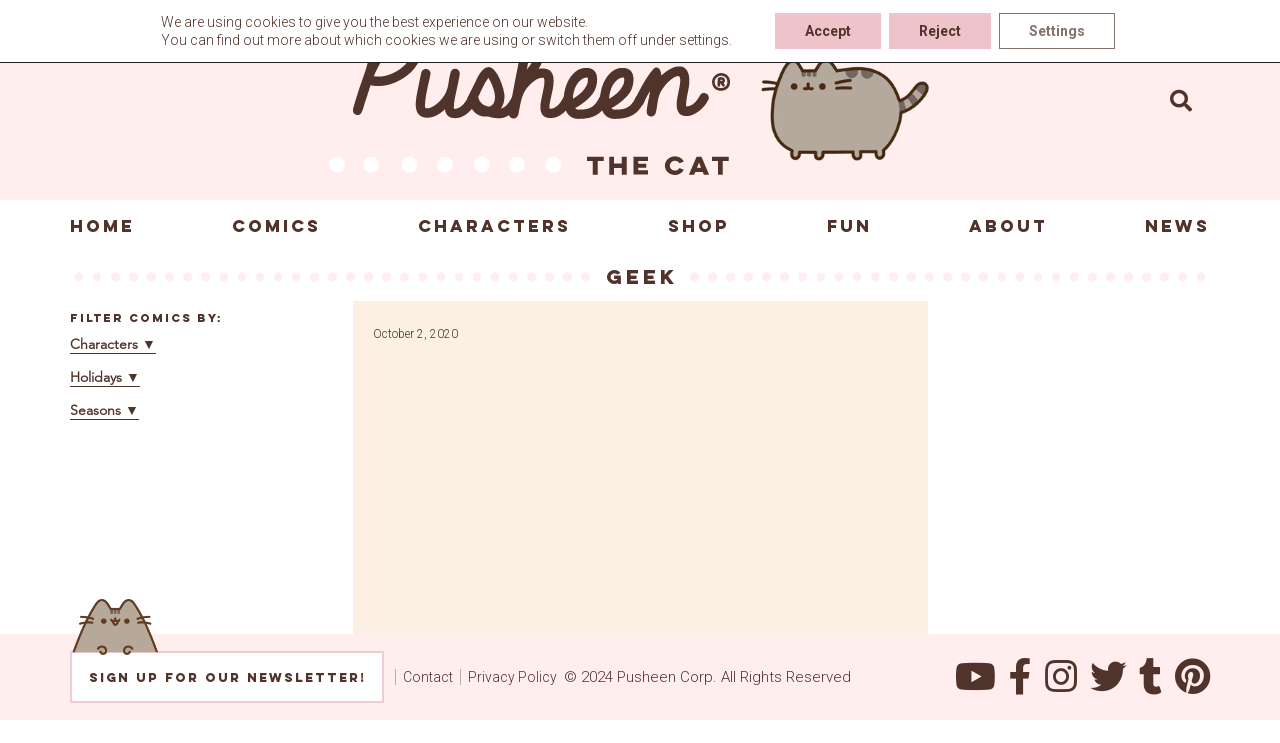

--- FILE ---
content_type: text/html; charset=UTF-8
request_url: https://pusheen.com/tag/geek/
body_size: 14397
content:
<!doctype html>
<html lang="en-US" class="no-js">
  <head>

<!-- IF GTM IS INSTALLED HIDE THIS -->
<!-- Global site tag (gtag.js) - Google Analytics -->
<!--<script async src="https://www.googletagmanager.com/gtag/js?id=UA-27487976-1"></script>
<script>
  window.dataLayer = window.dataLayer || [];
  function gtag(){dataLayer.push(arguments);}
  gtag('js', new Date());
  gtag('set', 'linker', {'domains': ['shop.pusheen.com']});

  gtag('config', 'UA-27487976-1');
</script>
-->

	  
	<meta name="google-site-verification" content="ei3lyeIf2Qssrtziu43AlZfADbUVowg2WEVOjrT-ebA" />  
    <meta charset="UTF-8">
    <title>Pusheen :   geek</title>

    <link href="//fonts.googleapis.com/css?family=Roboto:300,400,700,800,900" rel="stylesheet">
    <link href="//www.google-analytics.com" rel="dns-prefetch">
    <meta http-equiv="X-UA-Compatible" content="IE=edge,chrome=1">
    <meta name="viewport" content="width=device-width, initial-scale=1.0">
    <meta name="description" content="">
    <meta name='robots' content='max-image-preview:large' />

<!-- Google Tag Manager for WordPress by gtm4wp.com -->
<script data-cfasync="false" data-pagespeed-no-defer>
	var gtm4wp_datalayer_name = "dataLayer";
	var dataLayer = dataLayer || [];
</script>
<!-- End Google Tag Manager for WordPress by gtm4wp.com --><link rel='dns-prefetch' href='//static.addtoany.com' />
<link rel='dns-prefetch' href='//player.vimeo.com' />
<link rel='dns-prefetch' href='//use.fontawesome.com' />
<script type="text/javascript">
window._wpemojiSettings = {"baseUrl":"https:\/\/s.w.org\/images\/core\/emoji\/14.0.0\/72x72\/","ext":".png","svgUrl":"https:\/\/s.w.org\/images\/core\/emoji\/14.0.0\/svg\/","svgExt":".svg","source":{"concatemoji":"https:\/\/pusheen.com\/wp-includes\/js\/wp-emoji-release.min.js?ver=6.2.8"}};
/*! This file is auto-generated */
!function(e,a,t){var n,r,o,i=a.createElement("canvas"),p=i.getContext&&i.getContext("2d");function s(e,t){p.clearRect(0,0,i.width,i.height),p.fillText(e,0,0);e=i.toDataURL();return p.clearRect(0,0,i.width,i.height),p.fillText(t,0,0),e===i.toDataURL()}function c(e){var t=a.createElement("script");t.src=e,t.defer=t.type="text/javascript",a.getElementsByTagName("head")[0].appendChild(t)}for(o=Array("flag","emoji"),t.supports={everything:!0,everythingExceptFlag:!0},r=0;r<o.length;r++)t.supports[o[r]]=function(e){if(p&&p.fillText)switch(p.textBaseline="top",p.font="600 32px Arial",e){case"flag":return s("\ud83c\udff3\ufe0f\u200d\u26a7\ufe0f","\ud83c\udff3\ufe0f\u200b\u26a7\ufe0f")?!1:!s("\ud83c\uddfa\ud83c\uddf3","\ud83c\uddfa\u200b\ud83c\uddf3")&&!s("\ud83c\udff4\udb40\udc67\udb40\udc62\udb40\udc65\udb40\udc6e\udb40\udc67\udb40\udc7f","\ud83c\udff4\u200b\udb40\udc67\u200b\udb40\udc62\u200b\udb40\udc65\u200b\udb40\udc6e\u200b\udb40\udc67\u200b\udb40\udc7f");case"emoji":return!s("\ud83e\udef1\ud83c\udffb\u200d\ud83e\udef2\ud83c\udfff","\ud83e\udef1\ud83c\udffb\u200b\ud83e\udef2\ud83c\udfff")}return!1}(o[r]),t.supports.everything=t.supports.everything&&t.supports[o[r]],"flag"!==o[r]&&(t.supports.everythingExceptFlag=t.supports.everythingExceptFlag&&t.supports[o[r]]);t.supports.everythingExceptFlag=t.supports.everythingExceptFlag&&!t.supports.flag,t.DOMReady=!1,t.readyCallback=function(){t.DOMReady=!0},t.supports.everything||(n=function(){t.readyCallback()},a.addEventListener?(a.addEventListener("DOMContentLoaded",n,!1),e.addEventListener("load",n,!1)):(e.attachEvent("onload",n),a.attachEvent("onreadystatechange",function(){"complete"===a.readyState&&t.readyCallback()})),(e=t.source||{}).concatemoji?c(e.concatemoji):e.wpemoji&&e.twemoji&&(c(e.twemoji),c(e.wpemoji)))}(window,document,window._wpemojiSettings);
</script>
<style type="text/css">
img.wp-smiley,
img.emoji {
	display: inline !important;
	border: none !important;
	box-shadow: none !important;
	height: 1em !important;
	width: 1em !important;
	margin: 0 0.07em !important;
	vertical-align: -0.1em !important;
	background: none !important;
	padding: 0 !important;
}
</style>
	<link rel='stylesheet' id='wp-block-library-css' href='https://pusheen.com/wp-includes/css/dist/block-library/style.min.css?ver=6.2.8' media='all' />
<link rel='stylesheet' id='embedpress_blocks-cgb-style-css-css' href='https://pusheen.com/wp-content/plugins/embedpress/Gutenberg/dist/blocks.style.build.css?ver=1715093948' media='all' />
<link rel='stylesheet' id='classic-theme-styles-css' href='https://pusheen.com/wp-includes/css/classic-themes.min.css?ver=6.2.8' media='all' />
<style id='global-styles-inline-css' type='text/css'>
body{--wp--preset--color--black: #000000;--wp--preset--color--cyan-bluish-gray: #abb8c3;--wp--preset--color--white: #ffffff;--wp--preset--color--pale-pink: #f78da7;--wp--preset--color--vivid-red: #cf2e2e;--wp--preset--color--luminous-vivid-orange: #ff6900;--wp--preset--color--luminous-vivid-amber: #fcb900;--wp--preset--color--light-green-cyan: #7bdcb5;--wp--preset--color--vivid-green-cyan: #00d084;--wp--preset--color--pale-cyan-blue: #8ed1fc;--wp--preset--color--vivid-cyan-blue: #0693e3;--wp--preset--color--vivid-purple: #9b51e0;--wp--preset--gradient--vivid-cyan-blue-to-vivid-purple: linear-gradient(135deg,rgba(6,147,227,1) 0%,rgb(155,81,224) 100%);--wp--preset--gradient--light-green-cyan-to-vivid-green-cyan: linear-gradient(135deg,rgb(122,220,180) 0%,rgb(0,208,130) 100%);--wp--preset--gradient--luminous-vivid-amber-to-luminous-vivid-orange: linear-gradient(135deg,rgba(252,185,0,1) 0%,rgba(255,105,0,1) 100%);--wp--preset--gradient--luminous-vivid-orange-to-vivid-red: linear-gradient(135deg,rgba(255,105,0,1) 0%,rgb(207,46,46) 100%);--wp--preset--gradient--very-light-gray-to-cyan-bluish-gray: linear-gradient(135deg,rgb(238,238,238) 0%,rgb(169,184,195) 100%);--wp--preset--gradient--cool-to-warm-spectrum: linear-gradient(135deg,rgb(74,234,220) 0%,rgb(151,120,209) 20%,rgb(207,42,186) 40%,rgb(238,44,130) 60%,rgb(251,105,98) 80%,rgb(254,248,76) 100%);--wp--preset--gradient--blush-light-purple: linear-gradient(135deg,rgb(255,206,236) 0%,rgb(152,150,240) 100%);--wp--preset--gradient--blush-bordeaux: linear-gradient(135deg,rgb(254,205,165) 0%,rgb(254,45,45) 50%,rgb(107,0,62) 100%);--wp--preset--gradient--luminous-dusk: linear-gradient(135deg,rgb(255,203,112) 0%,rgb(199,81,192) 50%,rgb(65,88,208) 100%);--wp--preset--gradient--pale-ocean: linear-gradient(135deg,rgb(255,245,203) 0%,rgb(182,227,212) 50%,rgb(51,167,181) 100%);--wp--preset--gradient--electric-grass: linear-gradient(135deg,rgb(202,248,128) 0%,rgb(113,206,126) 100%);--wp--preset--gradient--midnight: linear-gradient(135deg,rgb(2,3,129) 0%,rgb(40,116,252) 100%);--wp--preset--duotone--dark-grayscale: url('#wp-duotone-dark-grayscale');--wp--preset--duotone--grayscale: url('#wp-duotone-grayscale');--wp--preset--duotone--purple-yellow: url('#wp-duotone-purple-yellow');--wp--preset--duotone--blue-red: url('#wp-duotone-blue-red');--wp--preset--duotone--midnight: url('#wp-duotone-midnight');--wp--preset--duotone--magenta-yellow: url('#wp-duotone-magenta-yellow');--wp--preset--duotone--purple-green: url('#wp-duotone-purple-green');--wp--preset--duotone--blue-orange: url('#wp-duotone-blue-orange');--wp--preset--font-size--small: 13px;--wp--preset--font-size--medium: 20px;--wp--preset--font-size--large: 36px;--wp--preset--font-size--x-large: 42px;--wp--preset--spacing--20: 0.44rem;--wp--preset--spacing--30: 0.67rem;--wp--preset--spacing--40: 1rem;--wp--preset--spacing--50: 1.5rem;--wp--preset--spacing--60: 2.25rem;--wp--preset--spacing--70: 3.38rem;--wp--preset--spacing--80: 5.06rem;--wp--preset--shadow--natural: 6px 6px 9px rgba(0, 0, 0, 0.2);--wp--preset--shadow--deep: 12px 12px 50px rgba(0, 0, 0, 0.4);--wp--preset--shadow--sharp: 6px 6px 0px rgba(0, 0, 0, 0.2);--wp--preset--shadow--outlined: 6px 6px 0px -3px rgba(255, 255, 255, 1), 6px 6px rgba(0, 0, 0, 1);--wp--preset--shadow--crisp: 6px 6px 0px rgba(0, 0, 0, 1);}:where(.is-layout-flex){gap: 0.5em;}body .is-layout-flow > .alignleft{float: left;margin-inline-start: 0;margin-inline-end: 2em;}body .is-layout-flow > .alignright{float: right;margin-inline-start: 2em;margin-inline-end: 0;}body .is-layout-flow > .aligncenter{margin-left: auto !important;margin-right: auto !important;}body .is-layout-constrained > .alignleft{float: left;margin-inline-start: 0;margin-inline-end: 2em;}body .is-layout-constrained > .alignright{float: right;margin-inline-start: 2em;margin-inline-end: 0;}body .is-layout-constrained > .aligncenter{margin-left: auto !important;margin-right: auto !important;}body .is-layout-constrained > :where(:not(.alignleft):not(.alignright):not(.alignfull)){max-width: var(--wp--style--global--content-size);margin-left: auto !important;margin-right: auto !important;}body .is-layout-constrained > .alignwide{max-width: var(--wp--style--global--wide-size);}body .is-layout-flex{display: flex;}body .is-layout-flex{flex-wrap: wrap;align-items: center;}body .is-layout-flex > *{margin: 0;}:where(.wp-block-columns.is-layout-flex){gap: 2em;}.has-black-color{color: var(--wp--preset--color--black) !important;}.has-cyan-bluish-gray-color{color: var(--wp--preset--color--cyan-bluish-gray) !important;}.has-white-color{color: var(--wp--preset--color--white) !important;}.has-pale-pink-color{color: var(--wp--preset--color--pale-pink) !important;}.has-vivid-red-color{color: var(--wp--preset--color--vivid-red) !important;}.has-luminous-vivid-orange-color{color: var(--wp--preset--color--luminous-vivid-orange) !important;}.has-luminous-vivid-amber-color{color: var(--wp--preset--color--luminous-vivid-amber) !important;}.has-light-green-cyan-color{color: var(--wp--preset--color--light-green-cyan) !important;}.has-vivid-green-cyan-color{color: var(--wp--preset--color--vivid-green-cyan) !important;}.has-pale-cyan-blue-color{color: var(--wp--preset--color--pale-cyan-blue) !important;}.has-vivid-cyan-blue-color{color: var(--wp--preset--color--vivid-cyan-blue) !important;}.has-vivid-purple-color{color: var(--wp--preset--color--vivid-purple) !important;}.has-black-background-color{background-color: var(--wp--preset--color--black) !important;}.has-cyan-bluish-gray-background-color{background-color: var(--wp--preset--color--cyan-bluish-gray) !important;}.has-white-background-color{background-color: var(--wp--preset--color--white) !important;}.has-pale-pink-background-color{background-color: var(--wp--preset--color--pale-pink) !important;}.has-vivid-red-background-color{background-color: var(--wp--preset--color--vivid-red) !important;}.has-luminous-vivid-orange-background-color{background-color: var(--wp--preset--color--luminous-vivid-orange) !important;}.has-luminous-vivid-amber-background-color{background-color: var(--wp--preset--color--luminous-vivid-amber) !important;}.has-light-green-cyan-background-color{background-color: var(--wp--preset--color--light-green-cyan) !important;}.has-vivid-green-cyan-background-color{background-color: var(--wp--preset--color--vivid-green-cyan) !important;}.has-pale-cyan-blue-background-color{background-color: var(--wp--preset--color--pale-cyan-blue) !important;}.has-vivid-cyan-blue-background-color{background-color: var(--wp--preset--color--vivid-cyan-blue) !important;}.has-vivid-purple-background-color{background-color: var(--wp--preset--color--vivid-purple) !important;}.has-black-border-color{border-color: var(--wp--preset--color--black) !important;}.has-cyan-bluish-gray-border-color{border-color: var(--wp--preset--color--cyan-bluish-gray) !important;}.has-white-border-color{border-color: var(--wp--preset--color--white) !important;}.has-pale-pink-border-color{border-color: var(--wp--preset--color--pale-pink) !important;}.has-vivid-red-border-color{border-color: var(--wp--preset--color--vivid-red) !important;}.has-luminous-vivid-orange-border-color{border-color: var(--wp--preset--color--luminous-vivid-orange) !important;}.has-luminous-vivid-amber-border-color{border-color: var(--wp--preset--color--luminous-vivid-amber) !important;}.has-light-green-cyan-border-color{border-color: var(--wp--preset--color--light-green-cyan) !important;}.has-vivid-green-cyan-border-color{border-color: var(--wp--preset--color--vivid-green-cyan) !important;}.has-pale-cyan-blue-border-color{border-color: var(--wp--preset--color--pale-cyan-blue) !important;}.has-vivid-cyan-blue-border-color{border-color: var(--wp--preset--color--vivid-cyan-blue) !important;}.has-vivid-purple-border-color{border-color: var(--wp--preset--color--vivid-purple) !important;}.has-vivid-cyan-blue-to-vivid-purple-gradient-background{background: var(--wp--preset--gradient--vivid-cyan-blue-to-vivid-purple) !important;}.has-light-green-cyan-to-vivid-green-cyan-gradient-background{background: var(--wp--preset--gradient--light-green-cyan-to-vivid-green-cyan) !important;}.has-luminous-vivid-amber-to-luminous-vivid-orange-gradient-background{background: var(--wp--preset--gradient--luminous-vivid-amber-to-luminous-vivid-orange) !important;}.has-luminous-vivid-orange-to-vivid-red-gradient-background{background: var(--wp--preset--gradient--luminous-vivid-orange-to-vivid-red) !important;}.has-very-light-gray-to-cyan-bluish-gray-gradient-background{background: var(--wp--preset--gradient--very-light-gray-to-cyan-bluish-gray) !important;}.has-cool-to-warm-spectrum-gradient-background{background: var(--wp--preset--gradient--cool-to-warm-spectrum) !important;}.has-blush-light-purple-gradient-background{background: var(--wp--preset--gradient--blush-light-purple) !important;}.has-blush-bordeaux-gradient-background{background: var(--wp--preset--gradient--blush-bordeaux) !important;}.has-luminous-dusk-gradient-background{background: var(--wp--preset--gradient--luminous-dusk) !important;}.has-pale-ocean-gradient-background{background: var(--wp--preset--gradient--pale-ocean) !important;}.has-electric-grass-gradient-background{background: var(--wp--preset--gradient--electric-grass) !important;}.has-midnight-gradient-background{background: var(--wp--preset--gradient--midnight) !important;}.has-small-font-size{font-size: var(--wp--preset--font-size--small) !important;}.has-medium-font-size{font-size: var(--wp--preset--font-size--medium) !important;}.has-large-font-size{font-size: var(--wp--preset--font-size--large) !important;}.has-x-large-font-size{font-size: var(--wp--preset--font-size--x-large) !important;}
.wp-block-navigation a:where(:not(.wp-element-button)){color: inherit;}
:where(.wp-block-columns.is-layout-flex){gap: 2em;}
.wp-block-pullquote{font-size: 1.5em;line-height: 1.6;}
</style>
<link rel='stylesheet' id='embedpress-css' href='https://pusheen.com/wp-content/plugins/embedpress/assets/css/embedpress.css?ver=6.2.8' media='all' />
<link rel='stylesheet' id='responsive-lightbox-magnific-css' href='https://pusheen.com/wp-content/plugins/responsive-lightbox/assets/magnific/magnific-popup.min.css?ver=2.4.7' media='all' />
<link rel='stylesheet' id='normalize-css' href='https://pusheen.com/wp-content/themes/pusheen-custom/normalize.css?ver=1.0' media='all' />
<link rel='stylesheet' id='html5blank-css' href='https://pusheen.com/wp-content/themes/pusheen-custom/style.css?ver=1.3.10' media='all' />
<link rel='stylesheet' id='dashicons-css' href='https://pusheen.com/wp-includes/css/dashicons.min.css?ver=6.2.8' media='all' />
<link rel='stylesheet' id='plyr-css' href='https://pusheen.com/wp-content/plugins/embedpress/assets/css/plyr.css?ver=6.2.8' media='all' />
<link rel='stylesheet' id='bfa-font-awesome-css' href='https://use.fontawesome.com/releases/v5.15.4/css/all.css?ver=2.0.3' media='all' />
<link rel='stylesheet' id='bfa-font-awesome-v4-shim-css' href='https://use.fontawesome.com/releases/v5.15.4/css/v4-shims.css?ver=2.0.3' media='all' />
<style id='bfa-font-awesome-v4-shim-inline-css' type='text/css'>

			@font-face {
				font-family: 'FontAwesome';
				src: url('https://use.fontawesome.com/releases/v5.15.4/webfonts/fa-brands-400.eot'),
				url('https://use.fontawesome.com/releases/v5.15.4/webfonts/fa-brands-400.eot?#iefix') format('embedded-opentype'),
				url('https://use.fontawesome.com/releases/v5.15.4/webfonts/fa-brands-400.woff2') format('woff2'),
				url('https://use.fontawesome.com/releases/v5.15.4/webfonts/fa-brands-400.woff') format('woff'),
				url('https://use.fontawesome.com/releases/v5.15.4/webfonts/fa-brands-400.ttf') format('truetype'),
				url('https://use.fontawesome.com/releases/v5.15.4/webfonts/fa-brands-400.svg#fontawesome') format('svg');
			}

			@font-face {
				font-family: 'FontAwesome';
				src: url('https://use.fontawesome.com/releases/v5.15.4/webfonts/fa-solid-900.eot'),
				url('https://use.fontawesome.com/releases/v5.15.4/webfonts/fa-solid-900.eot?#iefix') format('embedded-opentype'),
				url('https://use.fontawesome.com/releases/v5.15.4/webfonts/fa-solid-900.woff2') format('woff2'),
				url('https://use.fontawesome.com/releases/v5.15.4/webfonts/fa-solid-900.woff') format('woff'),
				url('https://use.fontawesome.com/releases/v5.15.4/webfonts/fa-solid-900.ttf') format('truetype'),
				url('https://use.fontawesome.com/releases/v5.15.4/webfonts/fa-solid-900.svg#fontawesome') format('svg');
			}

			@font-face {
				font-family: 'FontAwesome';
				src: url('https://use.fontawesome.com/releases/v5.15.4/webfonts/fa-regular-400.eot'),
				url('https://use.fontawesome.com/releases/v5.15.4/webfonts/fa-regular-400.eot?#iefix') format('embedded-opentype'),
				url('https://use.fontawesome.com/releases/v5.15.4/webfonts/fa-regular-400.woff2') format('woff2'),
				url('https://use.fontawesome.com/releases/v5.15.4/webfonts/fa-regular-400.woff') format('woff'),
				url('https://use.fontawesome.com/releases/v5.15.4/webfonts/fa-regular-400.ttf') format('truetype'),
				url('https://use.fontawesome.com/releases/v5.15.4/webfonts/fa-regular-400.svg#fontawesome') format('svg');
				unicode-range: U+F004-F005,U+F007,U+F017,U+F022,U+F024,U+F02E,U+F03E,U+F044,U+F057-F059,U+F06E,U+F070,U+F075,U+F07B-F07C,U+F080,U+F086,U+F089,U+F094,U+F09D,U+F0A0,U+F0A4-F0A7,U+F0C5,U+F0C7-F0C8,U+F0E0,U+F0EB,U+F0F3,U+F0F8,U+F0FE,U+F111,U+F118-F11A,U+F11C,U+F133,U+F144,U+F146,U+F14A,U+F14D-F14E,U+F150-F152,U+F15B-F15C,U+F164-F165,U+F185-F186,U+F191-F192,U+F1AD,U+F1C1-F1C9,U+F1CD,U+F1D8,U+F1E3,U+F1EA,U+F1F6,U+F1F9,U+F20A,U+F247-F249,U+F24D,U+F254-F25B,U+F25D,U+F267,U+F271-F274,U+F279,U+F28B,U+F28D,U+F2B5-F2B6,U+F2B9,U+F2BB,U+F2BD,U+F2C1-F2C2,U+F2D0,U+F2D2,U+F2DC,U+F2ED,U+F328,U+F358-F35B,U+F3A5,U+F3D1,U+F410,U+F4AD;
			}
		
</style>
<link rel='stylesheet' id='addtoany-css' href='https://pusheen.com/wp-content/plugins/add-to-any/addtoany.min.css?ver=1.16' media='all' />
<link rel='stylesheet' id='moove_gdpr_frontend-css' href='https://pusheen.com/wp-content/plugins/gdpr-cookie-compliance/dist/styles/gdpr-main-nf.css?ver=4.14.0' media='all' />
<style id='moove_gdpr_frontend-inline-css' type='text/css'>
				#moove_gdpr_cookie_modal .moove-gdpr-modal-content .moove-gdpr-tab-main h3.tab-title, 
				#moove_gdpr_cookie_modal .moove-gdpr-modal-content .moove-gdpr-tab-main span.tab-title,
				#moove_gdpr_cookie_modal .moove-gdpr-modal-content .moove-gdpr-modal-left-content #moove-gdpr-menu li a, 
				#moove_gdpr_cookie_modal .moove-gdpr-modal-content .moove-gdpr-modal-left-content #moove-gdpr-menu li button,
				#moove_gdpr_cookie_modal .moove-gdpr-modal-content .moove-gdpr-modal-left-content .moove-gdpr-branding-cnt a,
				#moove_gdpr_cookie_modal .moove-gdpr-modal-content .moove-gdpr-modal-footer-content .moove-gdpr-button-holder a.mgbutton, 
				#moove_gdpr_cookie_modal .moove-gdpr-modal-content .moove-gdpr-modal-footer-content .moove-gdpr-button-holder button.mgbutton,
				#moove_gdpr_cookie_modal .cookie-switch .cookie-slider:after, 
				#moove_gdpr_cookie_modal .cookie-switch .slider:after, 
				#moove_gdpr_cookie_modal .switch .cookie-slider:after, 
				#moove_gdpr_cookie_modal .switch .slider:after,
				#moove_gdpr_cookie_info_bar .moove-gdpr-info-bar-container .moove-gdpr-info-bar-content p, 
				#moove_gdpr_cookie_info_bar .moove-gdpr-info-bar-container .moove-gdpr-info-bar-content p a,
				#moove_gdpr_cookie_info_bar .moove-gdpr-info-bar-container .moove-gdpr-info-bar-content a.mgbutton, 
				#moove_gdpr_cookie_info_bar .moove-gdpr-info-bar-container .moove-gdpr-info-bar-content button.mgbutton,
				#moove_gdpr_cookie_modal .moove-gdpr-modal-content .moove-gdpr-tab-main .moove-gdpr-tab-main-content h1, 
				#moove_gdpr_cookie_modal .moove-gdpr-modal-content .moove-gdpr-tab-main .moove-gdpr-tab-main-content h2, 
				#moove_gdpr_cookie_modal .moove-gdpr-modal-content .moove-gdpr-tab-main .moove-gdpr-tab-main-content h3, 
				#moove_gdpr_cookie_modal .moove-gdpr-modal-content .moove-gdpr-tab-main .moove-gdpr-tab-main-content h4, 
				#moove_gdpr_cookie_modal .moove-gdpr-modal-content .moove-gdpr-tab-main .moove-gdpr-tab-main-content h5, 
				#moove_gdpr_cookie_modal .moove-gdpr-modal-content .moove-gdpr-tab-main .moove-gdpr-tab-main-content h6,
				#moove_gdpr_cookie_modal .moove-gdpr-modal-content.moove_gdpr_modal_theme_v2 .moove-gdpr-modal-title .tab-title,
				#moove_gdpr_cookie_modal .moove-gdpr-modal-content.moove_gdpr_modal_theme_v2 .moove-gdpr-tab-main h3.tab-title, 
				#moove_gdpr_cookie_modal .moove-gdpr-modal-content.moove_gdpr_modal_theme_v2 .moove-gdpr-tab-main span.tab-title,
				#moove_gdpr_cookie_modal .moove-gdpr-modal-content.moove_gdpr_modal_theme_v2 .moove-gdpr-branding-cnt a {
				 	font-weight: inherit				}
			#moove_gdpr_cookie_modal,#moove_gdpr_cookie_info_bar,.gdpr_cookie_settings_shortcode_content{font-family:inherit}#moove_gdpr_save_popup_settings_button{background-color:#373737;color:#fff}#moove_gdpr_save_popup_settings_button:hover{background-color:#000}#moove_gdpr_cookie_info_bar .moove-gdpr-info-bar-container .moove-gdpr-info-bar-content a.mgbutton,#moove_gdpr_cookie_info_bar .moove-gdpr-info-bar-container .moove-gdpr-info-bar-content button.mgbutton{background-color:#eec3c9}#moove_gdpr_cookie_modal .moove-gdpr-modal-content .moove-gdpr-modal-footer-content .moove-gdpr-button-holder a.mgbutton,#moove_gdpr_cookie_modal .moove-gdpr-modal-content .moove-gdpr-modal-footer-content .moove-gdpr-button-holder button.mgbutton,.gdpr_cookie_settings_shortcode_content .gdpr-shr-button.button-green{background-color:#eec3c9;border-color:#eec3c9}#moove_gdpr_cookie_modal .moove-gdpr-modal-content .moove-gdpr-modal-footer-content .moove-gdpr-button-holder a.mgbutton:hover,#moove_gdpr_cookie_modal .moove-gdpr-modal-content .moove-gdpr-modal-footer-content .moove-gdpr-button-holder button.mgbutton:hover,.gdpr_cookie_settings_shortcode_content .gdpr-shr-button.button-green:hover{background-color:#fff;color:#eec3c9}#moove_gdpr_cookie_modal .moove-gdpr-modal-content .moove-gdpr-modal-close i,#moove_gdpr_cookie_modal .moove-gdpr-modal-content .moove-gdpr-modal-close span.gdpr-icon{background-color:#eec3c9;border:1px solid #eec3c9}#moove_gdpr_cookie_info_bar span.change-settings-button.focus-g,#moove_gdpr_cookie_info_bar span.change-settings-button:focus,#moove_gdpr_cookie_info_bar button.change-settings-button.focus-g,#moove_gdpr_cookie_info_bar button.change-settings-button:focus{-webkit-box-shadow:0 0 1px 3px #eec3c9;-moz-box-shadow:0 0 1px 3px #eec3c9;box-shadow:0 0 1px 3px #eec3c9}#moove_gdpr_cookie_modal .moove-gdpr-modal-content .moove-gdpr-modal-close i:hover,#moove_gdpr_cookie_modal .moove-gdpr-modal-content .moove-gdpr-modal-close span.gdpr-icon:hover,#moove_gdpr_cookie_info_bar span[data-href]>u.change-settings-button{color:#eec3c9}#moove_gdpr_cookie_modal .moove-gdpr-modal-content .moove-gdpr-modal-left-content #moove-gdpr-menu li.menu-item-selected a span.gdpr-icon,#moove_gdpr_cookie_modal .moove-gdpr-modal-content .moove-gdpr-modal-left-content #moove-gdpr-menu li.menu-item-selected button span.gdpr-icon{color:inherit}#moove_gdpr_cookie_modal .moove-gdpr-modal-content .moove-gdpr-modal-left-content #moove-gdpr-menu li a span.gdpr-icon,#moove_gdpr_cookie_modal .moove-gdpr-modal-content .moove-gdpr-modal-left-content #moove-gdpr-menu li button span.gdpr-icon{color:inherit}#moove_gdpr_cookie_modal .gdpr-acc-link{line-height:0;font-size:0;color:transparent;position:absolute}#moove_gdpr_cookie_modal .moove-gdpr-modal-content .moove-gdpr-modal-close:hover i,#moove_gdpr_cookie_modal .moove-gdpr-modal-content .moove-gdpr-modal-left-content #moove-gdpr-menu li a,#moove_gdpr_cookie_modal .moove-gdpr-modal-content .moove-gdpr-modal-left-content #moove-gdpr-menu li button,#moove_gdpr_cookie_modal .moove-gdpr-modal-content .moove-gdpr-modal-left-content #moove-gdpr-menu li button i,#moove_gdpr_cookie_modal .moove-gdpr-modal-content .moove-gdpr-modal-left-content #moove-gdpr-menu li a i,#moove_gdpr_cookie_modal .moove-gdpr-modal-content .moove-gdpr-tab-main .moove-gdpr-tab-main-content a:hover,#moove_gdpr_cookie_info_bar.moove-gdpr-dark-scheme .moove-gdpr-info-bar-container .moove-gdpr-info-bar-content a.mgbutton:hover,#moove_gdpr_cookie_info_bar.moove-gdpr-dark-scheme .moove-gdpr-info-bar-container .moove-gdpr-info-bar-content button.mgbutton:hover,#moove_gdpr_cookie_info_bar.moove-gdpr-dark-scheme .moove-gdpr-info-bar-container .moove-gdpr-info-bar-content a:hover,#moove_gdpr_cookie_info_bar.moove-gdpr-dark-scheme .moove-gdpr-info-bar-container .moove-gdpr-info-bar-content button:hover,#moove_gdpr_cookie_info_bar.moove-gdpr-dark-scheme .moove-gdpr-info-bar-container .moove-gdpr-info-bar-content span.change-settings-button:hover,#moove_gdpr_cookie_info_bar.moove-gdpr-dark-scheme .moove-gdpr-info-bar-container .moove-gdpr-info-bar-content button.change-settings-button:hover,#moove_gdpr_cookie_info_bar.moove-gdpr-dark-scheme .moove-gdpr-info-bar-container .moove-gdpr-info-bar-content u.change-settings-button:hover,#moove_gdpr_cookie_info_bar span[data-href]>u.change-settings-button,#moove_gdpr_cookie_info_bar.moove-gdpr-dark-scheme .moove-gdpr-info-bar-container .moove-gdpr-info-bar-content a.mgbutton.focus-g,#moove_gdpr_cookie_info_bar.moove-gdpr-dark-scheme .moove-gdpr-info-bar-container .moove-gdpr-info-bar-content button.mgbutton.focus-g,#moove_gdpr_cookie_info_bar.moove-gdpr-dark-scheme .moove-gdpr-info-bar-container .moove-gdpr-info-bar-content a.focus-g,#moove_gdpr_cookie_info_bar.moove-gdpr-dark-scheme .moove-gdpr-info-bar-container .moove-gdpr-info-bar-content button.focus-g,#moove_gdpr_cookie_info_bar.moove-gdpr-dark-scheme .moove-gdpr-info-bar-container .moove-gdpr-info-bar-content a.mgbutton:focus,#moove_gdpr_cookie_info_bar.moove-gdpr-dark-scheme .moove-gdpr-info-bar-container .moove-gdpr-info-bar-content button.mgbutton:focus,#moove_gdpr_cookie_info_bar.moove-gdpr-dark-scheme .moove-gdpr-info-bar-container .moove-gdpr-info-bar-content a:focus,#moove_gdpr_cookie_info_bar.moove-gdpr-dark-scheme .moove-gdpr-info-bar-container .moove-gdpr-info-bar-content button:focus,#moove_gdpr_cookie_info_bar.moove-gdpr-dark-scheme .moove-gdpr-info-bar-container .moove-gdpr-info-bar-content span.change-settings-button.focus-g,span.change-settings-button:focus,button.change-settings-button.focus-g,button.change-settings-button:focus,#moove_gdpr_cookie_info_bar.moove-gdpr-dark-scheme .moove-gdpr-info-bar-container .moove-gdpr-info-bar-content u.change-settings-button.focus-g,#moove_gdpr_cookie_info_bar.moove-gdpr-dark-scheme .moove-gdpr-info-bar-container .moove-gdpr-info-bar-content u.change-settings-button:focus{color:#eec3c9}#moove_gdpr_cookie_modal.gdpr_lightbox-hide{display:none}
</style>
<link rel='stylesheet' id='timed-content-css-css' href='https://pusheen.com/wp-content/plugins/timed-content/css/timed-content.css?ver=2.80' media='all' />
<script type='text/javascript' src='https://pusheen.com/wp-content/themes/pusheen-custom/js/lib/conditionizr-4.3.0.min.js?ver=4.3.0' id='conditionizr-js'></script>
<script type='text/javascript' src='https://pusheen.com/wp-content/themes/pusheen-custom/js/lib/modernizr-2.7.1.min.js?ver=2.7.1' id='modernizr-js'></script>
<script type='text/javascript' src='https://pusheen.com/wp-includes/js/jquery/jquery.min.js?ver=3.6.4' id='jquery-core-js'></script>
<script type='text/javascript' src='https://pusheen.com/wp-includes/js/jquery/jquery-migrate.min.js?ver=3.4.0' id='jquery-migrate-js'></script>
<script type='text/javascript' src='https://pusheen.com/wp-content/themes/pusheen-custom/js/scripts.js?ver=1.0.17' id='html5blankscripts-js'></script>
<script type='text/javascript' id='addtoany-core-js-before'>
window.a2a_config=window.a2a_config||{};a2a_config.callbacks=[];a2a_config.overlays=[];a2a_config.templates={};
a2a_config.icon_color="transparent,#ebb7be";
function my_addtoany_onready(){
	document.querySelectorAll('.a2a_kit a').forEach(link => {
		const classes = link.classList;

		if (classes.contains('a2a_button_facebook')) {
			link.setAttribute('aria-label', 'Share on Facebook (opens in new window)');
		} else if (classes.contains('a2a_button_twitter')) {
			link.setAttribute('aria-label', 'Share on Twitter (opens in new window)');
		} else if (classes.contains('a2a_button_pinterest')) {
			link.setAttribute('aria-label', 'Share on Pinterest (opens in new window)');
		} else if ( classes.contains('a2a_button_copy_link')) {
			link.setAttribute('aria-label', 'Copy link to share');
			link.removeAttribute('target');
		}
	});
}

var a2a_config = a2a_config || {};
a2a_config.callbacks = a2a_config.callbacks || [];
a2a_config.callbacks.push({
    ready: my_addtoany_onready
});
</script>
<script type='text/javascript' async src='https://static.addtoany.com/menu/page.js' id='addtoany-core-js'></script>
<script type='text/javascript' async src='https://pusheen.com/wp-content/plugins/add-to-any/addtoany.min.js?ver=1.1' id='addtoany-jquery-js'></script>
<script type='text/javascript' src='https://pusheen.com/wp-content/plugins/embedpress/assets/js/plyr.polyfilled.js?ver=1' id='plyr.polyfilled-js'></script>
<script type='text/javascript' src='https://pusheen.com/wp-content/plugins/responsive-lightbox/assets/magnific/jquery.magnific-popup.min.js?ver=2.4.7' id='responsive-lightbox-magnific-js'></script>
<script type='text/javascript' src='https://pusheen.com/wp-includes/js/underscore.min.js?ver=1.13.4' id='underscore-js'></script>
<script type='text/javascript' src='https://pusheen.com/wp-content/plugins/responsive-lightbox/assets/infinitescroll/infinite-scroll.pkgd.min.js?ver=6.2.8' id='responsive-lightbox-infinite-scroll-js'></script>
<script type='text/javascript' id='responsive-lightbox-js-before'>
var rlArgs = {"script":"magnific","selector":"lightbox","customEvents":"","activeGalleries":true,"disableOn":0,"midClick":true,"preloader":true,"closeOnContentClick":false,"closeOnBgClick":true,"closeBtnInside":true,"showCloseBtn":true,"enableEscapeKey":true,"alignTop":false,"fixedContentPos":"auto","fixedBgPos":"auto","autoFocusLast":true,"woocommerce_gallery":false,"ajaxurl":"https:\/\/pusheen.com\/wp-admin\/admin-ajax.php","nonce":"232e2e5bec","preview":false,"postId":3940,"scriptExtension":false};
</script>
<script type='text/javascript' src='https://pusheen.com/wp-content/plugins/responsive-lightbox/js/front.js?ver=2.4.7' id='responsive-lightbox-js'></script>
<script type='text/javascript' src='https://pusheen.com/wp-content/plugins/timed-content/js/timed-content.js?ver=2.80' id='timed-content_js-js'></script>
<link rel="https://api.w.org/" href="https://pusheen.com/wp-json/" /><link rel="alternate" type="application/json" href="https://pusheen.com/wp-json/wp/v2/tags/3093" />
<!-- Google Tag Manager for WordPress by gtm4wp.com -->
<!-- GTM Container placement set to manual -->
<script data-cfasync="false" data-pagespeed-no-defer>
	var dataLayer_content = {"pagePostType":"post","pagePostType2":"tag-post"};
	dataLayer.push( dataLayer_content );
</script>
<script data-cfasync="false">
(function(w,d,s,l,i){w[l]=w[l]||[];w[l].push({'gtm.start':
new Date().getTime(),event:'gtm.js'});var f=d.getElementsByTagName(s)[0],
j=d.createElement(s),dl=l!='dataLayer'?'&l='+l:'';j.async=true;j.src=
'//www.googletagmanager.com/gtm.js?id='+i+dl;f.parentNode.insertBefore(j,f);
})(window,document,'script','dataLayer','GTM-WWVGLTX');
</script>
<!-- End Google Tag Manager for WordPress by gtm4wp.com -->				<script>
				  // Define dataLayer and the gtag function.
				  window.dataLayer = window.dataLayer || [];
				  function gtag(){dataLayer.push(arguments);}

				  // Set default consent to 'denied' as a placeholder
				  // Determine actual values based on your own requirements
				  gtag('consent', 'default', {
				    'ad_storage': 'denied',
				    'ad_user_data': 'denied',
				    'ad_personalization': 'denied',
				    'analytics_storage': 'denied',
				    'personalization_storage': 'denied',
						'security_storage': 'denied',
						'functionality_storage': 'denied',
						'wait_for_update': '2000'
				  });
				</script>

				<!-- Google Tag Manager -->
				<script>(function(w,d,s,l,i){w[l]=w[l]||[];w[l].push({'gtm.start':
				new Date().getTime(),event:'gtm.js'});var f=d.getElementsByTagName(s)[0],
				j=d.createElement(s),dl=l!='dataLayer'?'&l='+l:'';j.async=true;j.src=
				'https://www.googletagmanager.com/gtm.js?id='+i+dl;f.parentNode.insertBefore(j,f);
				})(window,document,'script','dataLayer','GTM-WWVGLTX');</script>
				<!-- End Google Tag Manager -->
			<link rel="icon" href="https://pusheen.com/wp-content/uploads/2019/04/cropped-donutfavicon-32x32.png" sizes="32x32" />
<link rel="icon" href="https://pusheen.com/wp-content/uploads/2019/04/cropped-donutfavicon-192x192.png" sizes="192x192" />
<link rel="apple-touch-icon" href="https://pusheen.com/wp-content/uploads/2019/04/cropped-donutfavicon-180x180.png" />
<meta name="msapplication-TileImage" content="https://pusheen.com/wp-content/uploads/2019/04/cropped-donutfavicon-270x270.png" />
    <script>
      conditionizr.config({
          assets: 'https://pusheen.com/wp-content/themes/pusheen-custom',
          tests: {}
      });
    </script>
    <script type="text/javascript" src="https://pusheen.com/wp-content/themes/pusheen-custom/js/slick/slick.min.js"></script>
    <script type="text/javascript" src="https://pusheen.com/wp-content/themes/pusheen-custom/js/isotope.pkgd.js"></script>
    <script type="text/javascript" src="https://pusheen.com/wp-content/themes/pusheen-custom/js/imagesloaded.pkgd.js"></script>
	  <meta name="google-site-verification" content="rpLrt7Iiq3ddoYdSrxeNVjrAVyb-57lFdY2nSpsze1s" />
	  
	  <meta name="p:domain_verify" content="d9d43cee09063ce2be86f6293a6dbd0b"/>

	  <style>
		/** Wistia Videos Styling fix **/
		.posts .wistia_embed{
			width: 100% !important; height: 525px !important;
		}

		@media (max-width: 1200px) {
		}
		
		@media (max-width: 1024px) {
		}
		
		@media (max-width: 992px) {
			.posts .wistia_embed{
				height: 313px !important;
			}
		}
		
		@media (max-width: 769px) {
			.posts .wistia_embed{
				height: 334px !important;
			}
		}
		
		@media (max-width: 576px) {
			.posts .wistia_embed{
				height: 240px !important;
			}
		}
	  </style>
	  
  </head>
  <body class="archive tag tag-geek tag-3093">
    <a class="skip-link screen-reader-text" href="#content">
    Skip to content</a>
	<!-- GOOGLE TAG MANAGER -->
	 
<!-- GTM Container placement set to manual -->
<!-- Google Tag Manager (noscript) -->
				<noscript><iframe src="https://www.googletagmanager.com/ns.html?id=GTM-WWVGLTX" height="0" width="0" style="display:none;visibility:hidden" aria-hidden="true"></iframe></noscript>
<!-- End Google Tag Manager (noscript) -->    <div class="mobile-overlay"></div>
    <!-- wrapper -->
    <nav class="mobile-nav">
      <form id="mobile-search-form" method="get" action="https://pusheen.com" role="search">
        <input class="mobile-search-input" type="search" name="s" placeholder="Search comics & news"> 
        <input type="hidden" name="orderby" value="post_date">
        <input type="hidden" name="order" value="desc">
      </form>
      <ul><li id="menu-item-39" class="menu-item menu-item-type-post_type menu-item-object-page menu-item-home menu-item-39"><a title="Return to home page" href="https://pusheen.com/">Home</a><li id="menu-item-108" class="menu-item menu-item-type-taxonomy menu-item-object-category menu-item-108"><a title="Explore Pusheen comics" href="https://pusheen.com/category/comics/">Comics</a><li id="menu-item-37" class="menu-item menu-item-type-post_type menu-item-object-page menu-item-37"><a title="Learn more about our characters" href="https://pusheen.com/characters/">Characters</a><li id="menu-item-1480" class="menu-item menu-item-type-custom menu-item-object-custom menu-item-1480"><a title="Visit Pusheen Shop" href="http://shop.pusheen.com">Shop</a><li id="menu-item-1916" class="menu-item menu-item-type-post_type menu-item-object-page menu-item-1916"><a href="https://pusheen.com/fun/">Fun</a><li id="menu-item-35" class="menu-item menu-item-type-post_type menu-item-object-page menu-item-35"><a href="https://pusheen.com/about/">About</a><li id="menu-item-107" class="menu-item menu-item-type-taxonomy menu-item-object-category menu-item-107"><a href="https://pusheen.com/category/news/">News</a></ul>      <div class="newsletter">
        <div class="pusheen-newsletter">
        </div>
        <a class="newsletter-button" href="https://heychickadee.us6.list-manage.com/subscribe?u=9169fd349a51b061855adb271&id=fd8df5317a">Sign up for our newsletter!</a>
        <div class="contact-link-mobile">
          <a href="https://pusheen.com/contact">Contact</a>
        </div>
      </div>
      <div class="close">
        <i class="fa fa-times" aria-hidden="true"></i>
      </div>
    </nav>    

    <!-- header -->
    <header id="site-header" class="clear" role="banner">
      <div class="wrapper logo-wrapper">
        <a href="https://pusheen.com">
          <div class="logo">
              <img class="logo-wordmark" src="https://pusheen.com/wp-content/themes/pusheen-custom/img/logo_combined.svg" alt="Pusheen The Cat logotype">
              <img class="logo-cat" src="https://pusheen.com/wp-content/themes/pusheen-custom/img/header-pusheen.gif" alt="Pusheen The Cat animated gif">
          </div>
        </a>
      </div>
      <div class="hamburger">
        <a href="#" class="slide-menu slide-menu-mobile">
          <i id="iconAnim" class="fa fa-bars fa-2x"></i>
        </a>
      </div>
      <div class="search-wrapper">
        <!-- search -->
<form id="search-form" class="search" method="get" action="https://pusheen.com" role="search">
	<input class="search-input hidden" type="search" name="s" placeholder="Search comics & news"> 
	<input type="hidden" name="orderby" value="post_date">
	<input type="hidden" name="order" value="desc">
	<button class="search-submit" type="submit" role="button" aria-label="Search Pusheen.com"><i class="fa fa-search" aria-hidden="true"></i></button>
</form>

<!-- /search -->
      </div>
    </header>
    <div class="wrapper">
      <nav class="nav" role="navigation">
        <ul><li class="menu-item menu-item-type-post_type menu-item-object-page menu-item-home menu-item-39"><a title="Return to home page" href="https://pusheen.com/">Home</a><li class="menu-item menu-item-type-taxonomy menu-item-object-category menu-item-108"><a title="Explore Pusheen comics" href="https://pusheen.com/category/comics/">Comics</a><li class="menu-item menu-item-type-post_type menu-item-object-page menu-item-37"><a title="Learn more about our characters" href="https://pusheen.com/characters/">Characters</a><li class="menu-item menu-item-type-custom menu-item-object-custom menu-item-1480"><a title="Visit Pusheen Shop" href="http://shop.pusheen.com">Shop</a><li class="menu-item menu-item-type-post_type menu-item-object-page menu-item-1916"><a href="https://pusheen.com/fun/">Fun</a><li class="menu-item menu-item-type-post_type menu-item-object-page menu-item-35"><a href="https://pusheen.com/about/">About</a><li class="menu-item menu-item-type-taxonomy menu-item-object-category menu-item-107"><a href="https://pusheen.com/category/news/">News</a></ul>      </nav>
    </div>
    <!-- /header -->

	<main role="main" id="content">
		<!-- section -->
		<section>
			<div class="row">
				<div class="col-xs-12">
					<h1><span>geek</span></h1>
				</div>
			</div>
			<div class="row mobile-sort">
				<div class="col-xs-12">
					<aside class="sidebar" role="complementary">
						<h3 class="slide-toggle">Filter Comics By <span class="down">&#9660;</span><span class="up">&#9650;</span></h3>
						<div class="slide">
							<div class="sidebar-widget">
								<div id="nav_menu-2" class="widget_nav_menu"><!-- CK289 --><h3 class="slide-toggle">Characters <span class="down">&#9660;</span><span class="up">&#9650;</span></h3><div class="slide"><ul id="menu-sidebar-characters" class="menu"><li id="menu-item-1528" class="menu-item menu-item-type-taxonomy menu-item-object-post_tag menu-item-has-children menu-item-1528"><a href="https://pusheen.com/tag/pusheen/">Pusheen</a>
<ul class="sub-menu">
	<li id="menu-item-1531" class="menu-item menu-item-type-taxonomy menu-item-object-post_tag menu-item-1531"><a href="https://pusheen.com/tag/pastel-pusheen/">Pastel Pusheen</a></li>
	<li id="menu-item-2291" class="menu-item menu-item-type-taxonomy menu-item-object-post_tag menu-item-2291"><a href="https://pusheen.com/tag/pugsheen/">Pugsheen</a></li>
	<li id="menu-item-1532" class="menu-item menu-item-type-taxonomy menu-item-object-post_tag menu-item-1532"><a href="https://pusheen.com/tag/pusheenicorn/">Pusheenicorn</a></li>
	<li id="menu-item-1533" class="menu-item menu-item-type-taxonomy menu-item-object-post_tag menu-item-1533"><a href="https://pusheen.com/tag/pusheenosaurus/">Pusheenosaurus</a></li>
	<li id="menu-item-1534" class="menu-item menu-item-type-taxonomy menu-item-object-post_tag menu-item-1534"><a href="https://pusheen.com/tag/super-pusheenicorn/">Super Pusheenicorn</a></li>
	<li id="menu-item-4423" class="menu-item menu-item-type-taxonomy menu-item-object-post_tag menu-item-4423"><a href="https://pusheen.com/tag/mermaid/">Mermaid Pusheen</a></li>
	<li id="menu-item-4425" class="menu-item menu-item-type-taxonomy menu-item-object-post_tag menu-item-4425"><a href="https://pusheen.com/tag/dragonsheen/">Dragonsheen</a></li>
</ul>
</li>
<li id="menu-item-1530" class="menu-item menu-item-type-taxonomy menu-item-object-post_tag menu-item-1530"><a href="https://pusheen.com/tag/stormy/">Stormy</a></li>
<li id="menu-item-1527" class="menu-item menu-item-type-taxonomy menu-item-object-post_tag menu-item-1527"><a href="https://pusheen.com/tag/pip/">Pip</a></li>
<li id="menu-item-1529" class="menu-item menu-item-type-taxonomy menu-item-object-post_tag menu-item-1529"><a href="https://pusheen.com/tag/sloth/">Sloth</a></li>
<li id="menu-item-1526" class="menu-item menu-item-type-taxonomy menu-item-object-post_tag menu-item-1526"><a href="https://pusheen.com/tag/cheek/">Cheek</a></li>
<li id="menu-item-1525" class="menu-item menu-item-type-taxonomy menu-item-object-post_tag menu-item-1525"><a href="https://pusheen.com/tag/bo/">Bo</a></li>
</ul></div></div><div id="nav_menu-3" class="widget_nav_menu"><!-- CK289 --><h3 class="slide-toggle">Holidays <span class="down">&#9660;</span><span class="up">&#9650;</span></h3><div class="slide"><ul id="menu-holidays" class="menu"><li id="menu-item-1535" class="menu-item menu-item-type-taxonomy menu-item-object-post_tag menu-item-1535"><a href="https://pusheen.com/tag/4th-of-july/">4th of July</a></li>
<li id="menu-item-1536" class="menu-item menu-item-type-taxonomy menu-item-object-post_tag menu-item-1536"><a href="https://pusheen.com/tag/april-fools/">April Fools&#8217;</a></li>
<li id="menu-item-1537" class="menu-item menu-item-type-taxonomy menu-item-object-post_tag menu-item-1537"><a href="https://pusheen.com/tag/birthday/">Birthday</a></li>
<li id="menu-item-1538" class="menu-item menu-item-type-taxonomy menu-item-object-post_tag menu-item-1538"><a href="https://pusheen.com/tag/christmas/">Christmas</a></li>
<li id="menu-item-1539" class="menu-item menu-item-type-taxonomy menu-item-object-post_tag menu-item-1539"><a href="https://pusheen.com/tag/easter/">Easter</a></li>
<li id="menu-item-1540" class="menu-item menu-item-type-taxonomy menu-item-object-post_tag menu-item-1540"><a href="https://pusheen.com/tag/fathers-day/">Father&#8217;s Day</a></li>
<li id="menu-item-1541" class="menu-item menu-item-type-taxonomy menu-item-object-post_tag menu-item-1541"><a href="https://pusheen.com/tag/halloween/">Halloween</a></li>
<li id="menu-item-1542" class="menu-item menu-item-type-taxonomy menu-item-object-post_tag menu-item-1542"><a href="https://pusheen.com/tag/happy-mothers-day/">Mother&#8217;s Day</a></li>
<li id="menu-item-1543" class="menu-item menu-item-type-taxonomy menu-item-object-post_tag menu-item-1543"><a href="https://pusheen.com/tag/new-years/">New Year&#8217;s</a></li>
<li id="menu-item-1544" class="menu-item menu-item-type-taxonomy menu-item-object-post_tag menu-item-1544"><a href="https://pusheen.com/tag/st-patricks-day/">St. Patrick&#8217;s Day</a></li>
<li id="menu-item-1545" class="menu-item menu-item-type-taxonomy menu-item-object-post_tag menu-item-1545"><a href="https://pusheen.com/tag/thanksgiving/">Thanksgiving</a></li>
<li id="menu-item-1546" class="menu-item menu-item-type-taxonomy menu-item-object-post_tag menu-item-1546"><a href="https://pusheen.com/tag/valentines-day/">Valentine&#8217;s Day</a></li>
<li id="menu-item-1547" class="menu-item menu-item-type-taxonomy menu-item-object-post_tag menu-item-1547"><a href="https://pusheen.com/tag/world-cat-day/">World Cat Day</a></li>
</ul></div></div><div id="nav_menu-4" class="widget_nav_menu"><!-- CK289 --><h3 class="slide-toggle">Seasons <span class="down">&#9660;</span><span class="up">&#9650;</span></h3><div class="slide"><ul id="menu-seasons" class="menu"><li id="menu-item-1549" class="menu-item menu-item-type-taxonomy menu-item-object-post_tag menu-item-1549"><a href="https://pusheen.com/tag/spring/">Spring</a></li>
<li id="menu-item-1550" class="menu-item menu-item-type-taxonomy menu-item-object-post_tag menu-item-1550"><a href="https://pusheen.com/tag/summer/">Summer</a></li>
<li id="menu-item-1552" class="menu-item menu-item-type-taxonomy menu-item-object-post_tag menu-item-1552"><a href="https://pusheen.com/tag/fall/">Fall</a></li>
<li id="menu-item-1551" class="menu-item menu-item-type-taxonomy menu-item-object-post_tag menu-item-1551"><a href="https://pusheen.com/tag/winter/">Winter</a></li>
</ul></div></div>							</div>
							<div class="sidebar-widget">
															</div>
						</div>
					</aside>
				</div>
			</div>

			<div class="row">
				<div class="col-sm-3 sidebar-column">
					<!-- sidebar -->
<aside class="sidebar" role="complementary">
	<h3>Filter Comics By:</h3>
	<div class="sidebar-widget">
		<div id="nav_menu-2" class="widget_nav_menu"><!-- CK289 --><h3 class="slide-toggle">Characters <span class="down">&#9660;</span><span class="up">&#9650;</span></h3><div class="slide"><ul id="menu-sidebar-characters-1" class="menu"><li class="menu-item menu-item-type-taxonomy menu-item-object-post_tag menu-item-has-children menu-item-1528"><a href="https://pusheen.com/tag/pusheen/">Pusheen</a>
<ul class="sub-menu">
	<li class="menu-item menu-item-type-taxonomy menu-item-object-post_tag menu-item-1531"><a href="https://pusheen.com/tag/pastel-pusheen/">Pastel Pusheen</a></li>
	<li class="menu-item menu-item-type-taxonomy menu-item-object-post_tag menu-item-2291"><a href="https://pusheen.com/tag/pugsheen/">Pugsheen</a></li>
	<li class="menu-item menu-item-type-taxonomy menu-item-object-post_tag menu-item-1532"><a href="https://pusheen.com/tag/pusheenicorn/">Pusheenicorn</a></li>
	<li class="menu-item menu-item-type-taxonomy menu-item-object-post_tag menu-item-1533"><a href="https://pusheen.com/tag/pusheenosaurus/">Pusheenosaurus</a></li>
	<li class="menu-item menu-item-type-taxonomy menu-item-object-post_tag menu-item-1534"><a href="https://pusheen.com/tag/super-pusheenicorn/">Super Pusheenicorn</a></li>
	<li class="menu-item menu-item-type-taxonomy menu-item-object-post_tag menu-item-4423"><a href="https://pusheen.com/tag/mermaid/">Mermaid Pusheen</a></li>
	<li class="menu-item menu-item-type-taxonomy menu-item-object-post_tag menu-item-4425"><a href="https://pusheen.com/tag/dragonsheen/">Dragonsheen</a></li>
</ul>
</li>
<li class="menu-item menu-item-type-taxonomy menu-item-object-post_tag menu-item-1530"><a href="https://pusheen.com/tag/stormy/">Stormy</a></li>
<li class="menu-item menu-item-type-taxonomy menu-item-object-post_tag menu-item-1527"><a href="https://pusheen.com/tag/pip/">Pip</a></li>
<li class="menu-item menu-item-type-taxonomy menu-item-object-post_tag menu-item-1529"><a href="https://pusheen.com/tag/sloth/">Sloth</a></li>
<li class="menu-item menu-item-type-taxonomy menu-item-object-post_tag menu-item-1526"><a href="https://pusheen.com/tag/cheek/">Cheek</a></li>
<li class="menu-item menu-item-type-taxonomy menu-item-object-post_tag menu-item-1525"><a href="https://pusheen.com/tag/bo/">Bo</a></li>
</ul></div></div><div id="nav_menu-3" class="widget_nav_menu"><!-- CK289 --><h3 class="slide-toggle">Holidays <span class="down">&#9660;</span><span class="up">&#9650;</span></h3><div class="slide"><ul id="menu-holidays-1" class="menu"><li class="menu-item menu-item-type-taxonomy menu-item-object-post_tag menu-item-1535"><a href="https://pusheen.com/tag/4th-of-july/">4th of July</a></li>
<li class="menu-item menu-item-type-taxonomy menu-item-object-post_tag menu-item-1536"><a href="https://pusheen.com/tag/april-fools/">April Fools&#8217;</a></li>
<li class="menu-item menu-item-type-taxonomy menu-item-object-post_tag menu-item-1537"><a href="https://pusheen.com/tag/birthday/">Birthday</a></li>
<li class="menu-item menu-item-type-taxonomy menu-item-object-post_tag menu-item-1538"><a href="https://pusheen.com/tag/christmas/">Christmas</a></li>
<li class="menu-item menu-item-type-taxonomy menu-item-object-post_tag menu-item-1539"><a href="https://pusheen.com/tag/easter/">Easter</a></li>
<li class="menu-item menu-item-type-taxonomy menu-item-object-post_tag menu-item-1540"><a href="https://pusheen.com/tag/fathers-day/">Father&#8217;s Day</a></li>
<li class="menu-item menu-item-type-taxonomy menu-item-object-post_tag menu-item-1541"><a href="https://pusheen.com/tag/halloween/">Halloween</a></li>
<li class="menu-item menu-item-type-taxonomy menu-item-object-post_tag menu-item-1542"><a href="https://pusheen.com/tag/happy-mothers-day/">Mother&#8217;s Day</a></li>
<li class="menu-item menu-item-type-taxonomy menu-item-object-post_tag menu-item-1543"><a href="https://pusheen.com/tag/new-years/">New Year&#8217;s</a></li>
<li class="menu-item menu-item-type-taxonomy menu-item-object-post_tag menu-item-1544"><a href="https://pusheen.com/tag/st-patricks-day/">St. Patrick&#8217;s Day</a></li>
<li class="menu-item menu-item-type-taxonomy menu-item-object-post_tag menu-item-1545"><a href="https://pusheen.com/tag/thanksgiving/">Thanksgiving</a></li>
<li class="menu-item menu-item-type-taxonomy menu-item-object-post_tag menu-item-1546"><a href="https://pusheen.com/tag/valentines-day/">Valentine&#8217;s Day</a></li>
<li class="menu-item menu-item-type-taxonomy menu-item-object-post_tag menu-item-1547"><a href="https://pusheen.com/tag/world-cat-day/">World Cat Day</a></li>
</ul></div></div><div id="nav_menu-4" class="widget_nav_menu"><!-- CK289 --><h3 class="slide-toggle">Seasons <span class="down">&#9660;</span><span class="up">&#9650;</span></h3><div class="slide"><ul id="menu-seasons-1" class="menu"><li class="menu-item menu-item-type-taxonomy menu-item-object-post_tag menu-item-1549"><a href="https://pusheen.com/tag/spring/">Spring</a></li>
<li class="menu-item menu-item-type-taxonomy menu-item-object-post_tag menu-item-1550"><a href="https://pusheen.com/tag/summer/">Summer</a></li>
<li class="menu-item menu-item-type-taxonomy menu-item-object-post_tag menu-item-1552"><a href="https://pusheen.com/tag/fall/">Fall</a></li>
<li class="menu-item menu-item-type-taxonomy menu-item-object-post_tag menu-item-1551"><a href="https://pusheen.com/tag/winter/">Winter</a></li>
</ul></div></div>	</div>
	<div class="sidebar-widget">
			</div>
</aside>
<!-- /sidebar -->
				</div>


				<div class="col-xs-12 col-sm-6">
					
  <div class="row posts">
    <div class="col-xs-12">
      <div class="excerpt-wrapper">
        <!-- CK712 -->
        <div class="excerpt">
                      <h6 class="post-date">October 2, 2020</h6>
            <p><center><iframe id="interactApp5f6e616fc8b9f700149bed81" style="border: none; max-width: 100%; margin: 0;" src="https://quiz.tryinteract.com/#/5f6e616fc8b9f700149bed81/q/1?method=iframe" width="800" height="1000" frameborder="0"></iframe></center></p>
<div class="addtoany_share_save_container addtoany_content addtoany_content_bottom"><div class="a2a_kit a2a_kit_size_32 addtoany_list" data-a2a-url="https://pusheen.com/what-game-should-you-play-next/" data-a2a-title="What Game Should You Play Next?"><a class="a2a_button_facebook" href="https://www.addtoany.com/add_to/facebook?linkurl=https%3A%2F%2Fpusheen.com%2Fwhat-game-should-you-play-next%2F&amp;linkname=What%20Game%20Should%20You%20Play%20Next%3F" title="Facebook" rel="nofollow noopener" target="_blank"></a><a class="a2a_button_twitter" href="https://www.addtoany.com/add_to/twitter?linkurl=https%3A%2F%2Fpusheen.com%2Fwhat-game-should-you-play-next%2F&amp;linkname=What%20Game%20Should%20You%20Play%20Next%3F" title="Twitter" rel="nofollow noopener" target="_blank"></a><a class="a2a_button_pinterest" href="https://www.addtoany.com/add_to/pinterest?linkurl=https%3A%2F%2Fpusheen.com%2Fwhat-game-should-you-play-next%2F&amp;linkname=What%20Game%20Should%20You%20Play%20Next%3F" title="Pinterest" rel="nofollow noopener" target="_blank"></a><a class="a2a_button_copy_link" href="https://www.addtoany.com/add_to/copy_link?linkurl=https%3A%2F%2Fpusheen.com%2Fwhat-game-should-you-play-next%2F&amp;linkname=What%20Game%20Should%20You%20Play%20Next%3F" title="Copy Link" rel="nofollow noopener" target="_blank"></a></div></div>                              </div>
      </div>
    </div>
  </div>

					<!-- pagination -->
<div class="pagination">
	</div>
<!-- /pagination -->
				</div>
			</div>

		</section>
		<!-- /section -->
	</main>


      <footer class="footer" role="contentinfo">
        <div class="wrapper">
          <div class="row">
            <div class="col-xs-12">
              <div class="pusheen-newsletter"></div>
              <a class="newsletter-button" href="https://manage.kmail-lists.com/subscriptions/subscribe?a=W6WKYh&g=Yp7yUQ">Sign up for our newsletter!</a>
              <span class="contact-link"><a href="https://pusheen.com/contact">Contact</a></span>
              <span class="privacy-policy-link"><a href="https://pusheen.com/privacy-policy/">Privacy Policy</a></span>
              <span class="copyright">
                &copy; 2024 Pusheen Corp. All Rights Reserved
                <a class="mobile-privacy-link" href="https://pusheen.com/privacy-policy/">Privacy Policy</a>
              </span>
              <ul class="social"><li id="menu-item-2268" class="menu-item menu-item-type-custom menu-item-object-custom menu-item-2268"><a title="Watch Pusheen on YouTube in new tab" target="_blank" rel="noopener" href="https://www.youtube.com/pusheenthecat"><i class="fa fa-youtube-play" aria-hidden="true"></i><span class="screen-reader-text">Pusheen on YouTube</span></a></li>
<li id="menu-item-2269" class="menu-item menu-item-type-custom menu-item-object-custom menu-item-2269"><a title="Join Pusheen on Facebook in new tab" target="_blank" rel="noopener" href="https://www.facebook.com/Pusheen/"><i class="fa fa-facebook" aria-hidden="true"></i><span class="screen-reader-text">Pusheen on Facebook</span></a></li>
<li id="menu-item-2270" class="menu-item menu-item-type-custom menu-item-object-custom menu-item-2270"><a title="Open Pusheen on Instagram in new tab" target="_blank" rel="noopener" href="https://www.instagram.com/pusheen/"><i class="fa fa-instagram" aria-hidden="true"></i><span class="screen-reader-text">Pusheen on Instagram</span></a></li>
<li id="menu-item-2271" class="menu-item menu-item-type-custom menu-item-object-custom menu-item-2271"><a title="Open Pusheen on Twitter in new tab" target="_blank" rel="noopener" href="https://twitter.com/Pusheen"><i class="fa fa-twitter" aria-hidden="true"></i><span class="screen-reader-text">Pusheen on Twitter</span></a></li>
<li id="menu-item-2272" class="menu-item menu-item-type-custom menu-item-object-custom menu-item-2272"><a title="Open Pusheen on Tumblr in new tab" target="_blank" rel="noopener" href="http://pusheen.tumblr.com"><i class="fa fa-tumblr" aria-hidden="true"></i><span class="screen-reader-text">Pusheen on Tumblr</span></a></li>
<li id="menu-item-2273" class="menu-item menu-item-type-custom menu-item-object-custom menu-item-2273"><a title="Open Pusheen on Pinterest in new tab" target="_blank" rel="noopener" href="https://www.pinterest.com/pusheen/"><i class="fa fa-pinterest" aria-hidden="true"></i><span class="screen-reader-text">Pusheen on Pinterest</span></a></li>
</ul>            </div>
          </div>
        </div>
      </footer>
    </div> <!-- /wrapper -->
    

    
  <!--copyscapeskip-->
  <aside id="moove_gdpr_cookie_info_bar" class="moove-gdpr-info-bar-hidden moove-gdpr-align-center moove-gdpr-light-scheme gdpr_infobar_postion_top" aria-label="GDPR Cookie Banner" style="display: none;">
    <div class="moove-gdpr-info-bar-container">
      <div class="moove-gdpr-info-bar-content">
        
<div class="moove-gdpr-cookie-notice">
  <p>We are using cookies to give you the best experience on our website.</p>
<p>You can find out more about which cookies we are using or switch them off under settings.</p>
</div>
<!--  .moove-gdpr-cookie-notice -->        
<div class="moove-gdpr-button-holder">
		  <button class="mgbutton moove-gdpr-infobar-allow-all gdpr-fbo-0" aria-label="Accept" >Accept</button>
	  				<button class="mgbutton moove-gdpr-infobar-reject-btn gdpr-fbo-1 "  aria-label="Reject">Reject</button>
							<button class="mgbutton moove-gdpr-infobar-settings-btn change-settings-button gdpr-fbo-2" data-href="#moove_gdpr_cookie_modal" aria-label="Settings">Settings</button>
			</div>
<!--  .button-container -->      </div>
      <!-- moove-gdpr-info-bar-content -->
    </div>
    <!-- moove-gdpr-info-bar-container -->
  </aside>
  <!-- #moove_gdpr_cookie_info_bar -->
  <!--/copyscapeskip-->
<script type='text/javascript' src='https://pusheen.com/wp-content/plugins/embedpress/assets/js/pdfobject.min.js?ver=3.9.17' id='embedpress-pdfobject-js'></script>
<script type='text/javascript' src='https://pusheen.com/wp-content/plugins/embedpress/assets/js/initplyr.js?ver=3.9.17' id='initplyr-js'></script>
<script type='text/javascript' src='https://player.vimeo.com/api/player.js?ver=2.8.1.2' id='vimeo-player-js'></script>
<script type='text/javascript' id='embedpress-front-js-extra'>
/* <![CDATA[ */
var eplocalize = {"ajaxurl":"https:\/\/pusheen.com\/wp-admin\/admin-ajax.php","is_pro_plugin_active":""};
/* ]]> */
</script>
<script type='text/javascript' src='https://pusheen.com/wp-content/plugins/embedpress/assets/js/front.js?ver=3.9.17' id='embedpress-front-js'></script>
<script type='text/javascript' src='https://pusheen.com/wp-includes/js/dist/vendor/lodash.min.js?ver=4.17.19' id='lodash-js'></script>
<script type='text/javascript' id='lodash-js-after'>
window.lodash = _.noConflict();
</script>
<script type='text/javascript' src='https://pusheen.com/wp-includes/js/dist/vendor/wp-polyfill-inert.min.js?ver=3.1.2' id='wp-polyfill-inert-js'></script>
<script type='text/javascript' src='https://pusheen.com/wp-includes/js/dist/vendor/regenerator-runtime.min.js?ver=0.13.11' id='regenerator-runtime-js'></script>
<script type='text/javascript' src='https://pusheen.com/wp-includes/js/dist/vendor/wp-polyfill.min.js?ver=3.15.0' id='wp-polyfill-js'></script>
<script type='text/javascript' src='https://pusheen.com/wp-includes/js/dist/vendor/react.min.js?ver=18.2.0' id='react-js'></script>
<script type='text/javascript' src='https://pusheen.com/wp-includes/js/dist/hooks.min.js?ver=4169d3cf8e8d95a3d6d5' id='wp-hooks-js'></script>
<script type='text/javascript' src='https://pusheen.com/wp-includes/js/dist/deprecated.min.js?ver=6c963cb9494ba26b77eb' id='wp-deprecated-js'></script>
<script type='text/javascript' src='https://pusheen.com/wp-includes/js/dist/dom.min.js?ver=e03c89e1dd68aee1cb3a' id='wp-dom-js'></script>
<script type='text/javascript' src='https://pusheen.com/wp-includes/js/dist/vendor/react-dom.min.js?ver=18.2.0' id='react-dom-js'></script>
<script type='text/javascript' src='https://pusheen.com/wp-includes/js/dist/escape-html.min.js?ver=03e27a7b6ae14f7afaa6' id='wp-escape-html-js'></script>
<script type='text/javascript' src='https://pusheen.com/wp-includes/js/dist/element.min.js?ver=b3bda690cfc516378771' id='wp-element-js'></script>
<script type='text/javascript' src='https://pusheen.com/wp-includes/js/dist/is-shallow-equal.min.js?ver=20c2b06ecf04afb14fee' id='wp-is-shallow-equal-js'></script>
<script type='text/javascript' src='https://pusheen.com/wp-includes/js/dist/i18n.min.js?ver=9e794f35a71bb98672ae' id='wp-i18n-js'></script>
<script type='text/javascript' id='wp-i18n-js-after'>
wp.i18n.setLocaleData( { 'text direction\u0004ltr': [ 'ltr' ] } );
</script>
<script type='text/javascript' src='https://pusheen.com/wp-includes/js/dist/keycodes.min.js?ver=184b321fa2d3bc7fd173' id='wp-keycodes-js'></script>
<script type='text/javascript' src='https://pusheen.com/wp-includes/js/dist/priority-queue.min.js?ver=422e19e9d48b269c5219' id='wp-priority-queue-js'></script>
<script type='text/javascript' src='https://pusheen.com/wp-includes/js/dist/compose.min.js?ver=e6696709310303823358' id='wp-compose-js'></script>
<script type='text/javascript' src='https://pusheen.com/wp-includes/js/dist/private-apis.min.js?ver=6f247ed2bc3571743bba' id='wp-private-apis-js'></script>
<script type='text/javascript' src='https://pusheen.com/wp-includes/js/dist/redux-routine.min.js?ver=bc3e989c53f7707d8c31' id='wp-redux-routine-js'></script>
<script type='text/javascript' src='https://pusheen.com/wp-includes/js/dist/data.min.js?ver=d1a755ff331dc3fc3100' id='wp-data-js'></script>
<script type='text/javascript' id='wp-data-js-after'>
( function() {
	var userId = 0;
	var storageKey = "WP_DATA_USER_" + userId;
	wp.data
		.use( wp.data.plugins.persistence, { storageKey: storageKey } );
} )();
</script>
<script type='text/javascript' src='https://pusheen.com/wp-content/plugins/embedpress/assets/js/ads.js?ver=3.9.17' id='embedpress-ads-js'></script>
<script type='text/javascript' src='https://pusheen.com/wp-content/plugins/embedpress/assets/js/documents-viewer-script.js?ver=3.9.17' id='embedpress_documents_viewer_script-js'></script>
<script type='text/javascript' src='https://pusheen.com/wp-content/plugins/duracelltomi-google-tag-manager/dist/js/gtm4wp-form-move-tracker.js?ver=1.20.2' id='gtm4wp-form-move-tracker-js'></script>
<script type='text/javascript' id='moove_gdpr_frontend-js-extra'>
/* <![CDATA[ */
var moove_frontend_gdpr_scripts = {"ajaxurl":"https:\/\/pusheen.com\/wp-admin\/admin-ajax.php","post_id":"3940","plugin_dir":"https:\/\/pusheen.com\/wp-content\/plugins\/gdpr-cookie-compliance","show_icons":"all","is_page":"","ajax_cookie_removal":"false","strict_init":"1","enabled_default":{"third_party":0,"advanced":0},"geo_location":"false","force_reload":"true","is_single":"","hide_save_btn":"false","current_user":"0","cookie_expiration":"365","script_delay":"2000","close_btn_action":"1","close_btn_rdr":"","scripts_defined":"{\"cache\":true,\"header\":\"\",\"body\":\"\",\"footer\":\"\",\"thirdparty\":{\"header\":\"\\t\\t\\t\\t<!-- Google tag (gtag.js) - Google Analytics 4 -->\\n\\t\\t\\t\\t<script data-gdpr src=\\\"https:\\\/\\\/www.googletagmanager.com\\\/gtag\\\/js?id=G-YF9C4XWVS5\\\" data-type=\\\"gdpr-integration\\\"><\\\/script>\\n\\t\\t\\t\\t<script data-gdpr data-type=\\\"gdpr-integration\\\">\\n\\t\\t\\t\\t  window.dataLayer = window.dataLayer || [];\\n\\t\\t\\t\\t  function gtag(){dataLayer.push(arguments);}\\n\\t\\t\\t\\t  gtag('js', new Date());\\n\\n\\t\\t\\t\\t  gtag('config', 'G-YF9C4XWVS5');\\n\\t\\t\\t\\t<\\\/script>\\n\\t\\t\\t\\t\\t\\t\\t\\t<script data-gdpr>\\n\\t\\t\\t\\t\\tgtag('consent', 'update', {\\n\\t\\t\\t      'ad_storage': 'granted',\\n\\t\\t\\t\\t    'ad_user_data': 'granted',\\n\\t\\t\\t\\t    'ad_personalization': 'granted',\\n\\t\\t\\t\\t    'analytics_storage': 'granted',\\n\\t\\t\\t\\t    'personalization_storage': 'granted',\\n\\t\\t\\t\\t\\t\\t'security_storage': 'granted',\\n\\t\\t\\t\\t\\t\\t'functionality_storage': 'granted',\\n\\t\\t\\t    });\\n\\n\\t\\t\\t    dataLayer.push({\\n\\t\\t\\t\\t\\t 'event': 'cookie_consent_update'\\n\\t\\t\\t\\t\\t});\\n\\t\\t\\t\\t<\\\/script>\\t\\n\\t\\t\\t\\t\\t\\t\\t\\t<!-- Facebook Pixel Code -->\\n\\t\\t\\t\\t<script data-gdpr data-type=\\\"gdpr-integration\\\">\\n\\t\\t\\t\\t  !function(f,b,e,v,n,t,s)\\n\\t\\t\\t\\t  {if(f.fbq)return;n=f.fbq=function(){n.callMethod?\\n\\t\\t\\t\\t  n.callMethod.apply(n,arguments):n.queue.push(arguments)};\\n\\t\\t\\t\\t  if(!f._fbq)f._fbq=n;n.push=n;n.loaded=!0;n.version='2.0';\\n\\t\\t\\t\\t  n.queue=[];t=b.createElement(e);t.async=!0;\\n\\t\\t\\t\\t  t.src=v;s=b.getElementsByTagName(e)[0];\\n\\t\\t\\t\\t  s.parentNode.insertBefore(t,s)}(window, document,'script',\\n\\t\\t\\t\\t  'https:\\\/\\\/connect.facebook.net\\\/en_US\\\/fbevents.js');\\n\\t\\t\\t\\t  fbq('init', '632857941331150');\\n\\t\\t\\t\\t  fbq('track', 'PageView');\\n\\t\\t\\t\\t<\\\/script>\\n\\t\\t\\t\\t\",\"body\":\"\\t\\t\\t\\t<noscript data-type=\\\"gdpr-integration\\\">\\n\\t\\t\\t\\t  <img height=\\\"1\\\" width=\\\"1\\\" style=\\\"display:none\\\" \\n\\t\\t\\t\\t       src=\\\"https:\\\/\\\/www.facebook.com\\\/tr?id=632857941331150&ev=PageView&noscript=1\\\"\\\/>\\n\\t\\t\\t\\t<\\\/noscript>\\n\\t\\t\\t\\t<!-- End Facebook Pixel Code -->\\n\\t\\t\\t\\t\",\"footer\":\"\"},\"advanced\":{\"header\":\"\",\"body\":\"\",\"footer\":\"\"}}","gdpr_scor":"true","wp_lang":"","wp_consent_api":"false"};
/* ]]> */
</script>
<script type='text/javascript' src='https://pusheen.com/wp-content/plugins/gdpr-cookie-compliance/dist/scripts/main.js?ver=4.14.0' id='moove_gdpr_frontend-js'></script>
<script type='text/javascript' id='moove_gdpr_frontend-js-after'>
var gdpr_consent__strict = "false"
var gdpr_consent__thirdparty = "false"
var gdpr_consent__advanced = "false"
var gdpr_consent__cookies = ""
</script>
    <script>
    /(trident|msie)/i.test(navigator.userAgent)&&document.getElementById&&window.addEventListener&&window.addEventListener("hashchange",function(){var t,e=location.hash.substring(1);/^[A-z0-9_-]+$/.test(e)&&(t=document.getElementById(e))&&(/^(?:a|select|input|button|textarea)$/i.test(t.tagName)||(t.tabIndex=-1),t.focus())},!1);
    </script>
    
    
  <!--copyscapeskip-->
  <!-- V2 -->
  <div id="moove_gdpr_cookie_modal" class="gdpr_lightbox-hide" role="complementary" aria-label="GDPR Settings Screen">
    <div class="moove-gdpr-modal-content moove-clearfix logo-position-left moove_gdpr_modal_theme_v2">
              <button class="moove-gdpr-modal-close" aria-label="Close GDPR Cookie Settings">
          <span class="gdpr-sr-only">Close GDPR Cookie Settings</span>
          <span class="gdpr-icon moovegdpr-arrow-close"></span>
        </button>
            <div class="moove-gdpr-modal-left-content">
        <ul id="moove-gdpr-menu">
          
<li class="menu-item-on menu-item-privacy_overview menu-item-selected">
  <button data-href="#privacy_overview" class="moove-gdpr-tab-nav" aria-label="Privacy Overview">
    <span class="gdpr-nav-tab-title">Privacy Overview</span>
  </button>
</li>

  <li class="menu-item-strict-necessary-cookies menu-item-off">
    <button data-href="#strict-necessary-cookies" class="moove-gdpr-tab-nav" aria-label="Strictly Necessary Cookies">
      <span class="gdpr-nav-tab-title">Strictly Necessary Cookies</span>
    </button>
  </li>


  <li class="menu-item-off menu-item-third_party_cookies">
    <button data-href="#third_party_cookies" class="moove-gdpr-tab-nav" aria-label="3rd Party Cookies">
      <span class="gdpr-nav-tab-title">3rd Party Cookies</span>
    </button>
  </li>


  <li class="menu-item-moreinfo menu-item-off">
    <button data-href="#cookie_policy_modal" class="moove-gdpr-tab-nav" aria-label="Cookie Policy">
      <span class="gdpr-nav-tab-title">Cookie Policy</span>
    </button>
  </li>
        </ul>
      </div>
      <!--  .moove-gdpr-modal-left-content -->
    
      <div class="moove-gdpr-modal-right-content">
          <div class="moove-gdpr-modal-title"> 
            <div>
              <span class="tab-title">Privacy Overview</span>
            </div>
            
<div class="moove-gdpr-company-logo-holder">
  <img src="https://pusheen.com/wp-content/themes/pusheen-custom/img/logo_combined.svg" alt="Pusheen"     class="img-responsive" />
</div>
<!--  .moove-gdpr-company-logo-holder -->          </div>
          <!-- .moove-gdpr-modal-ritle -->
          <div class="main-modal-content">

            <div class="moove-gdpr-tab-content">
              
<div id="privacy_overview" class="moove-gdpr-tab-main">
    <div class="moove-gdpr-tab-main-content">
  	<p>This website uses cookies so that we can provide you with the best user experience possible. Cookie information is stored in your browser and performs functions such as recognising you when you return to our website and helping our team to understand which sections of the website you find most interesting and useful. You can learn more in our <a href="/pages/privacy-policy">Privacy Policy</a>.</p>
  	  </div>
  <!--  .moove-gdpr-tab-main-content -->

</div>
<!-- #privacy_overview -->              
  <div id="strict-necessary-cookies" class="moove-gdpr-tab-main" >
    <span class="tab-title">Strictly Necessary Cookies</span>
    <div class="moove-gdpr-tab-main-content">
      <p>Strictly Necessary Cookie should be enabled at all times so that we can save your preferences for cookie settings.</p>
<p>If you disable this cookie, we will not be able to save your preferences. This means that every time you visit this website you will need to enable or disable cookies again.</p>
      <div class="moove-gdpr-status-bar ">
        <div class="gdpr-cc-form-wrap">
          <div class="gdpr-cc-form-fieldset">
            <label class="cookie-switch" for="moove_gdpr_strict_cookies">    
              <span class="gdpr-sr-only">Enable or Disable Cookies</span>        
              <input type="checkbox" aria-label="Strictly Necessary Cookies"  value="check" name="moove_gdpr_strict_cookies" id="moove_gdpr_strict_cookies">
              <span class="cookie-slider cookie-round" data-text-enable="Enabled" data-text-disabled="Disabled"></span>
            </label>
          </div>
          <!-- .gdpr-cc-form-fieldset -->
        </div>
        <!-- .gdpr-cc-form-wrap -->
      </div>
      <!-- .moove-gdpr-status-bar -->
                                              
    </div>
    <!--  .moove-gdpr-tab-main-content -->
  </div>
  <!-- #strict-necesarry-cookies -->
              
  <div id="third_party_cookies" class="moove-gdpr-tab-main" >
    <span class="tab-title">3rd Party Cookies</span>
    <div class="moove-gdpr-tab-main-content">
      <p>This website uses Google Analytics to collect anonymous information such as the number of visitors to the site, and the most popular pages.</p>
<p>Keeping this cookie enabled helps us to improve our website.</p>
      <div class="moove-gdpr-status-bar">
        <div class="gdpr-cc-form-wrap">
          <div class="gdpr-cc-form-fieldset">
            <label class="cookie-switch" for="moove_gdpr_performance_cookies">    
              <span class="gdpr-sr-only">Enable or Disable Cookies</span>     
              <input type="checkbox" aria-label="3rd Party Cookies" value="check" name="moove_gdpr_performance_cookies" id="moove_gdpr_performance_cookies" disabled>
              <span class="cookie-slider cookie-round" data-text-enable="Enabled" data-text-disabled="Disabled"></span>
            </label>
          </div>
          <!-- .gdpr-cc-form-fieldset -->
        </div>
        <!-- .gdpr-cc-form-wrap -->
      </div>
      <!-- .moove-gdpr-status-bar -->
              <div class="moove-gdpr-strict-secondary-warning-message" style="margin-top: 10px; display: none;">
          <p>Please enable Strictly Necessary Cookies first so that we can save your preferences!</p>
        </div>
        <!--  .moove-gdpr-tab-main-content -->
             
    </div>
    <!--  .moove-gdpr-tab-main-content -->
  </div>
  <!-- #third_party_cookies -->
              
              
  <div id="cookie_policy_modal" class="moove-gdpr-tab-main" >
    <span class="tab-title">Cookie Policy</span>
    <div class="moove-gdpr-tab-main-content">
      <p>More information about our <a href="/pages/privacy-policy" target="_blank" rel="noopener">Privacy Policy</a></p>
       
    </div>
    <!--  .moove-gdpr-tab-main-content -->
  </div>
            </div>
            <!--  .moove-gdpr-tab-content -->
          </div>
          <!--  .main-modal-content -->
          <div class="moove-gdpr-modal-footer-content">
            <div class="moove-gdpr-button-holder">
			  		<button class="mgbutton moove-gdpr-modal-allow-all button-visible" aria-label="Enable All">Enable All</button>
		  					<button class="mgbutton moove-gdpr-modal-reject-all button-visible" aria-label="Reject All">Reject All</button>
								<button class="mgbutton moove-gdpr-modal-save-settings button-visible" aria-label="Save Changes">Save Changes</button>
				</div>
<!--  .moove-gdpr-button-holder -->            
<div class="moove-gdpr-branding-cnt">
  		<a href="https://wordpress.org/plugins/gdpr-cookie-compliance/" rel="noopener noreferrer" target="_blank" class='moove-gdpr-branding'>Powered by&nbsp; <span>GDPR Cookie Compliance</span></a>
		</div>
<!--  .moove-gdpr-branding -->          </div>
          <!--  .moove-gdpr-modal-footer-content -->
      </div>
      <!--  .moove-gdpr-modal-right-content -->

      <div class="moove-clearfix"></div>

    </div>
    <!--  .moove-gdpr-modal-content -->
  </div>
  <!-- #moove_gdpr_cookie_modal -->
  <!--/copyscapeskip-->

    <!-- analytics -->
    <script>
    (function(f,i,r,e,s,h,l){i['GoogleAnalyticsObject']=s;f[s]=f[s]||function(){
    (f[s].q=f[s].q||[]).push(arguments)},f[s].l=1*new Date();h=i.createElement(r),
    l=i.getElementsByTagName(r)[0];h.async=1;h.src=e;l.parentNode.insertBefore(h,l)
    })(window,document,'script','//www.google-analytics.com/analytics.js','ga');
    ga('create', 'UA-XXXXXXXX-XX', 'yourdomain.com');
    ga('send', 'pageview');
    </script>
  </body>
</html>
